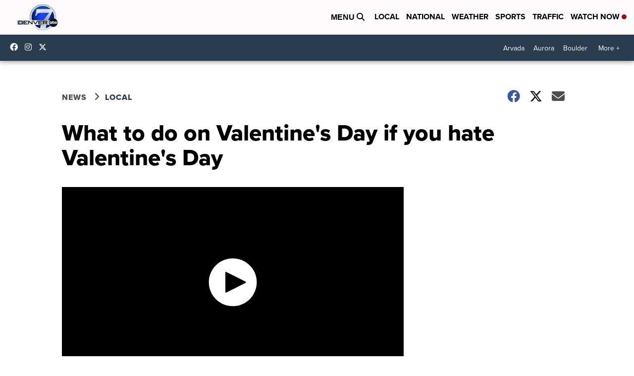

--- FILE ---
content_type: application/javascript; charset=utf-8
request_url: https://fundingchoicesmessages.google.com/f/AGSKWxUsriH6X9fnAQL5DA2gpzGTDVw-dTpxjeWDoKY9cF2XOUbYV2gvw02NjyKaolNUu9zxNrokWlm2Vncz9mU9zD9k0BmGT5eu_NIwHPWaei-7JRG2n0UWABx8LQOU3WSMexOhwb-LBBd6CulGG7RFc8YFYBpfBuHNXX5ujuHulm0ZE4dn_u3d3tfHUQcq/_-pop-under/_Spot-Ad_/ad/banner_/ad_rectangle_/ad_servlet.
body_size: -1289
content:
window['251ed0a3-6eda-4fca-a830-48acce6dd1a4'] = true;